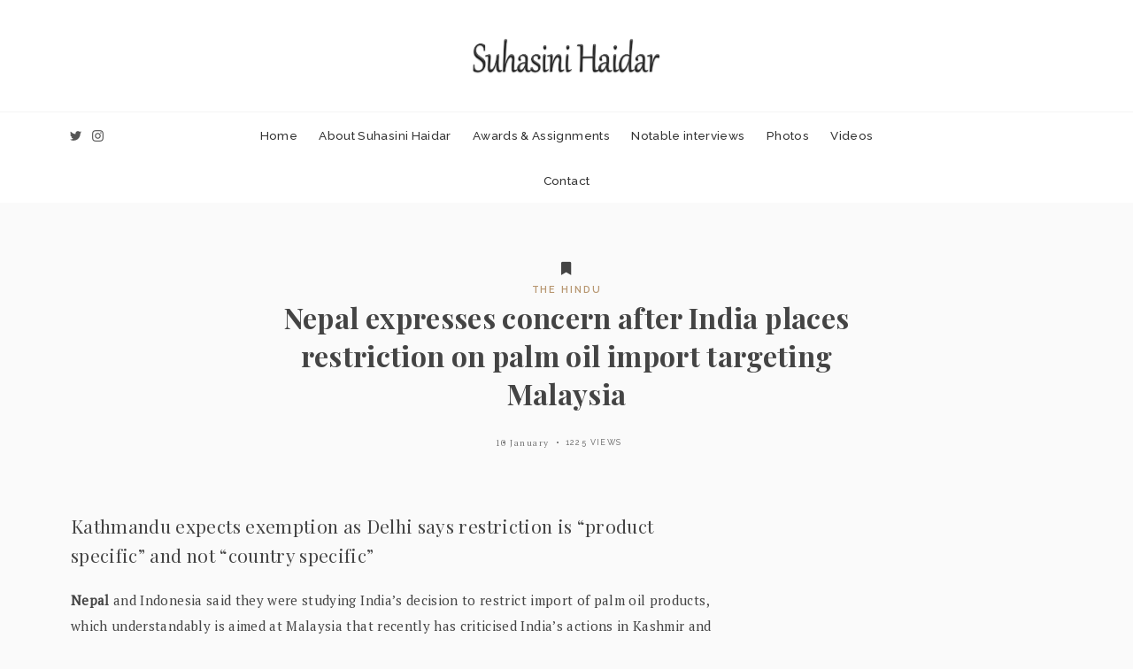

--- FILE ---
content_type: text/html; charset=UTF-8
request_url: https://www.suhasinihaidar.com/nepal-expresses-concern-after-india-places-restriction-on-palm-oil-import-targeting-malaysia/
body_size: 13312
content:
<!DOCTYPE html>
<!--[if IE 6]><html class="ie ie6" lang="en"><![endif]-->
<!--[if IE 7]><html class="ie ie7" lang="en"><![endif]-->
<!--[if IE 8]><html class="ie ie8" lang="en"><![endif]-->
<!--[if IE 9]><html class="ie ie9" lang="en"><![endif]-->
<!--[if !(IE 6) | !(IE 7) | !(IE 8) | !(IE 9)  ]><!-->
<html lang="en"><!--<![endif]-->
<head>

	<!-- *********	PAGE TOOLS	*********  -->

	<meta charset="UTF-8">

	<!-- *********	MOBILE TOOLS	*********  -->

	<meta name="viewport" content="width=device-width, user-scalable=no, initial-scale=1, maximum-scale=1">

	<!-- *********	WORDPRESS TOOLS	*********  -->
	
	<link rel="profile" href="http://gmpg.org/xfn/11" />
	<link rel="pingback" href="https://www.suhasinihaidar.com/xmlrpc.php" />

	<!-- *********	FAVICON TOOLS	*********  -->
	
	    
	<link rel="shortcut icon" href="https://www.suhasinihaidar.com/wp-content/uploads/2018/06/fav.png" />
	
	
	<title>Nepal expresses concern after India places restriction on palm oil import targeting Malaysia &#8211; Suhasini Haidar</title>
                        <script>
                            /* You can add more configuration options to webfontloader by previously defining the WebFontConfig with your options */
                            if ( typeof WebFontConfig === "undefined" ) {
                                WebFontConfig = new Object();
                            }
                            WebFontConfig['google'] = {families: ['Raleway:100,200,300,400,500,600,700,800,900', 'Playfair+Display:400,700,900,400italic,700italic,900italic', 'PT+Serif&amp;subset=latin']};

                            (function() {
                                var wf = document.createElement( 'script' );
                                wf.src = 'https://ajax.googleapis.com/ajax/libs/webfont/1.5.3/webfont.js';
                                wf.type = 'text/javascript';
                                wf.async = 'true';
                                var s = document.getElementsByTagName( 'script' )[0];
                                s.parentNode.insertBefore( wf, s );
                            })();
                        </script>
                        <meta name='robots' content='max-image-preview:large' />
	<style>img:is([sizes="auto" i], [sizes^="auto," i]) { contain-intrinsic-size: 3000px 1500px }</style>
	<link rel="alternate" type="application/rss+xml" title="Suhasini Haidar &raquo; Feed" href="https://www.suhasinihaidar.com/feed/" />
<link rel="alternate" type="application/rss+xml" title="Suhasini Haidar &raquo; Comments Feed" href="https://www.suhasinihaidar.com/comments/feed/" />
<link rel="alternate" type="application/rss+xml" title="Suhasini Haidar &raquo; Nepal expresses concern after India places restriction on palm oil import targeting Malaysia Comments Feed" href="https://www.suhasinihaidar.com/nepal-expresses-concern-after-india-places-restriction-on-palm-oil-import-targeting-malaysia/feed/" />
<script type="text/javascript">
/* <![CDATA[ */
window._wpemojiSettings = {"baseUrl":"https:\/\/s.w.org\/images\/core\/emoji\/15.0.3\/72x72\/","ext":".png","svgUrl":"https:\/\/s.w.org\/images\/core\/emoji\/15.0.3\/svg\/","svgExt":".svg","source":{"concatemoji":"https:\/\/www.suhasinihaidar.com\/wp-includes\/js\/wp-emoji-release.min.js?ver=6.7.4"}};
/*! This file is auto-generated */
!function(i,n){var o,s,e;function c(e){try{var t={supportTests:e,timestamp:(new Date).valueOf()};sessionStorage.setItem(o,JSON.stringify(t))}catch(e){}}function p(e,t,n){e.clearRect(0,0,e.canvas.width,e.canvas.height),e.fillText(t,0,0);var t=new Uint32Array(e.getImageData(0,0,e.canvas.width,e.canvas.height).data),r=(e.clearRect(0,0,e.canvas.width,e.canvas.height),e.fillText(n,0,0),new Uint32Array(e.getImageData(0,0,e.canvas.width,e.canvas.height).data));return t.every(function(e,t){return e===r[t]})}function u(e,t,n){switch(t){case"flag":return n(e,"\ud83c\udff3\ufe0f\u200d\u26a7\ufe0f","\ud83c\udff3\ufe0f\u200b\u26a7\ufe0f")?!1:!n(e,"\ud83c\uddfa\ud83c\uddf3","\ud83c\uddfa\u200b\ud83c\uddf3")&&!n(e,"\ud83c\udff4\udb40\udc67\udb40\udc62\udb40\udc65\udb40\udc6e\udb40\udc67\udb40\udc7f","\ud83c\udff4\u200b\udb40\udc67\u200b\udb40\udc62\u200b\udb40\udc65\u200b\udb40\udc6e\u200b\udb40\udc67\u200b\udb40\udc7f");case"emoji":return!n(e,"\ud83d\udc26\u200d\u2b1b","\ud83d\udc26\u200b\u2b1b")}return!1}function f(e,t,n){var r="undefined"!=typeof WorkerGlobalScope&&self instanceof WorkerGlobalScope?new OffscreenCanvas(300,150):i.createElement("canvas"),a=r.getContext("2d",{willReadFrequently:!0}),o=(a.textBaseline="top",a.font="600 32px Arial",{});return e.forEach(function(e){o[e]=t(a,e,n)}),o}function t(e){var t=i.createElement("script");t.src=e,t.defer=!0,i.head.appendChild(t)}"undefined"!=typeof Promise&&(o="wpEmojiSettingsSupports",s=["flag","emoji"],n.supports={everything:!0,everythingExceptFlag:!0},e=new Promise(function(e){i.addEventListener("DOMContentLoaded",e,{once:!0})}),new Promise(function(t){var n=function(){try{var e=JSON.parse(sessionStorage.getItem(o));if("object"==typeof e&&"number"==typeof e.timestamp&&(new Date).valueOf()<e.timestamp+604800&&"object"==typeof e.supportTests)return e.supportTests}catch(e){}return null}();if(!n){if("undefined"!=typeof Worker&&"undefined"!=typeof OffscreenCanvas&&"undefined"!=typeof URL&&URL.createObjectURL&&"undefined"!=typeof Blob)try{var e="postMessage("+f.toString()+"("+[JSON.stringify(s),u.toString(),p.toString()].join(",")+"));",r=new Blob([e],{type:"text/javascript"}),a=new Worker(URL.createObjectURL(r),{name:"wpTestEmojiSupports"});return void(a.onmessage=function(e){c(n=e.data),a.terminate(),t(n)})}catch(e){}c(n=f(s,u,p))}t(n)}).then(function(e){for(var t in e)n.supports[t]=e[t],n.supports.everything=n.supports.everything&&n.supports[t],"flag"!==t&&(n.supports.everythingExceptFlag=n.supports.everythingExceptFlag&&n.supports[t]);n.supports.everythingExceptFlag=n.supports.everythingExceptFlag&&!n.supports.flag,n.DOMReady=!1,n.readyCallback=function(){n.DOMReady=!0}}).then(function(){return e}).then(function(){var e;n.supports.everything||(n.readyCallback(),(e=n.source||{}).concatemoji?t(e.concatemoji):e.wpemoji&&e.twemoji&&(t(e.twemoji),t(e.wpemoji)))}))}((window,document),window._wpemojiSettings);
/* ]]> */
</script>
<style id='wp-emoji-styles-inline-css' type='text/css'>

	img.wp-smiley, img.emoji {
		display: inline !important;
		border: none !important;
		box-shadow: none !important;
		height: 1em !important;
		width: 1em !important;
		margin: 0 0.07em !important;
		vertical-align: -0.1em !important;
		background: none !important;
		padding: 0 !important;
	}
</style>
<link rel='stylesheet' id='wp-block-library-css' href='https://www.suhasinihaidar.com/wp-includes/css/dist/block-library/style.min.css?ver=6.7.4' type='text/css' media='all' />
<link rel='stylesheet' id='wp-components-css' href='https://www.suhasinihaidar.com/wp-includes/css/dist/components/style.min.css?ver=6.7.4' type='text/css' media='all' />
<link rel='stylesheet' id='wp-preferences-css' href='https://www.suhasinihaidar.com/wp-includes/css/dist/preferences/style.min.css?ver=6.7.4' type='text/css' media='all' />
<link rel='stylesheet' id='wp-block-editor-css' href='https://www.suhasinihaidar.com/wp-includes/css/dist/block-editor/style.min.css?ver=6.7.4' type='text/css' media='all' />
<link rel='stylesheet' id='wp-reusable-blocks-css' href='https://www.suhasinihaidar.com/wp-includes/css/dist/reusable-blocks/style.min.css?ver=6.7.4' type='text/css' media='all' />
<link rel='stylesheet' id='wp-patterns-css' href='https://www.suhasinihaidar.com/wp-includes/css/dist/patterns/style.min.css?ver=6.7.4' type='text/css' media='all' />
<link rel='stylesheet' id='wp-editor-css' href='https://www.suhasinihaidar.com/wp-includes/css/dist/editor/style.min.css?ver=6.7.4' type='text/css' media='all' />
<link rel='stylesheet' id='common-css' href='https://www.suhasinihaidar.com/wp-admin/css/common.min.css?ver=6.7.4' type='text/css' media='all' />
<link rel='stylesheet' id='forms-css' href='https://www.suhasinihaidar.com/wp-admin/css/forms.min.css?ver=6.7.4' type='text/css' media='all' />
<link rel='stylesheet' id='wp-reset-editor-styles-css' href='https://www.suhasinihaidar.com/wp-includes/css/dist/block-library/reset.min.css?ver=6.7.4' type='text/css' media='all' />
<link rel='stylesheet' id='wp-block-editor-content-css' href='https://www.suhasinihaidar.com/wp-includes/css/dist/block-editor/content.min.css?ver=6.7.4' type='text/css' media='all' />
<link rel='stylesheet' id='wp-editor-classic-layout-styles-css' href='https://www.suhasinihaidar.com/wp-includes/css/dist/edit-post/classic.min.css?ver=6.7.4' type='text/css' media='all' />
<link rel='stylesheet' id='wp-edit-blocks-css' href='https://www.suhasinihaidar.com/wp-includes/css/dist/block-library/editor.min.css?ver=6.7.4' type='text/css' media='all' />
<link rel='stylesheet' id='contact-widgets-contact-block-css' href='https://www.suhasinihaidar.com/wp-content/plugins/contact-widgets/includes/blocks/contact/css/contact-block.min.css?ver=1.0.1' type='text/css' media='all' />
<link rel='stylesheet' id='font-awesome-css' href='https://www.suhasinihaidar.com/wp-content/plugins/js_composer/assets/lib/bower/font-awesome/css/font-awesome.min.css?ver=5.5.2' type='text/css' media='all' />
<link rel='stylesheet' id='contact-widgets-social-block-css' href='https://www.suhasinihaidar.com/wp-content/plugins/contact-widgets/includes/blocks/social/css/social-block.min.css?ver=1.0.1' type='text/css' media='all' />
<style id='classic-theme-styles-inline-css' type='text/css'>
/*! This file is auto-generated */
.wp-block-button__link{color:#fff;background-color:#32373c;border-radius:9999px;box-shadow:none;text-decoration:none;padding:calc(.667em + 2px) calc(1.333em + 2px);font-size:1.125em}.wp-block-file__button{background:#32373c;color:#fff;text-decoration:none}
</style>
<style id='global-styles-inline-css' type='text/css'>
:root{--wp--preset--aspect-ratio--square: 1;--wp--preset--aspect-ratio--4-3: 4/3;--wp--preset--aspect-ratio--3-4: 3/4;--wp--preset--aspect-ratio--3-2: 3/2;--wp--preset--aspect-ratio--2-3: 2/3;--wp--preset--aspect-ratio--16-9: 16/9;--wp--preset--aspect-ratio--9-16: 9/16;--wp--preset--color--black: #000000;--wp--preset--color--cyan-bluish-gray: #abb8c3;--wp--preset--color--white: #ffffff;--wp--preset--color--pale-pink: #f78da7;--wp--preset--color--vivid-red: #cf2e2e;--wp--preset--color--luminous-vivid-orange: #ff6900;--wp--preset--color--luminous-vivid-amber: #fcb900;--wp--preset--color--light-green-cyan: #7bdcb5;--wp--preset--color--vivid-green-cyan: #00d084;--wp--preset--color--pale-cyan-blue: #8ed1fc;--wp--preset--color--vivid-cyan-blue: #0693e3;--wp--preset--color--vivid-purple: #9b51e0;--wp--preset--gradient--vivid-cyan-blue-to-vivid-purple: linear-gradient(135deg,rgba(6,147,227,1) 0%,rgb(155,81,224) 100%);--wp--preset--gradient--light-green-cyan-to-vivid-green-cyan: linear-gradient(135deg,rgb(122,220,180) 0%,rgb(0,208,130) 100%);--wp--preset--gradient--luminous-vivid-amber-to-luminous-vivid-orange: linear-gradient(135deg,rgba(252,185,0,1) 0%,rgba(255,105,0,1) 100%);--wp--preset--gradient--luminous-vivid-orange-to-vivid-red: linear-gradient(135deg,rgba(255,105,0,1) 0%,rgb(207,46,46) 100%);--wp--preset--gradient--very-light-gray-to-cyan-bluish-gray: linear-gradient(135deg,rgb(238,238,238) 0%,rgb(169,184,195) 100%);--wp--preset--gradient--cool-to-warm-spectrum: linear-gradient(135deg,rgb(74,234,220) 0%,rgb(151,120,209) 20%,rgb(207,42,186) 40%,rgb(238,44,130) 60%,rgb(251,105,98) 80%,rgb(254,248,76) 100%);--wp--preset--gradient--blush-light-purple: linear-gradient(135deg,rgb(255,206,236) 0%,rgb(152,150,240) 100%);--wp--preset--gradient--blush-bordeaux: linear-gradient(135deg,rgb(254,205,165) 0%,rgb(254,45,45) 50%,rgb(107,0,62) 100%);--wp--preset--gradient--luminous-dusk: linear-gradient(135deg,rgb(255,203,112) 0%,rgb(199,81,192) 50%,rgb(65,88,208) 100%);--wp--preset--gradient--pale-ocean: linear-gradient(135deg,rgb(255,245,203) 0%,rgb(182,227,212) 50%,rgb(51,167,181) 100%);--wp--preset--gradient--electric-grass: linear-gradient(135deg,rgb(202,248,128) 0%,rgb(113,206,126) 100%);--wp--preset--gradient--midnight: linear-gradient(135deg,rgb(2,3,129) 0%,rgb(40,116,252) 100%);--wp--preset--font-size--small: 13px;--wp--preset--font-size--medium: 20px;--wp--preset--font-size--large: 36px;--wp--preset--font-size--x-large: 42px;--wp--preset--spacing--20: 0.44rem;--wp--preset--spacing--30: 0.67rem;--wp--preset--spacing--40: 1rem;--wp--preset--spacing--50: 1.5rem;--wp--preset--spacing--60: 2.25rem;--wp--preset--spacing--70: 3.38rem;--wp--preset--spacing--80: 5.06rem;--wp--preset--shadow--natural: 6px 6px 9px rgba(0, 0, 0, 0.2);--wp--preset--shadow--deep: 12px 12px 50px rgba(0, 0, 0, 0.4);--wp--preset--shadow--sharp: 6px 6px 0px rgba(0, 0, 0, 0.2);--wp--preset--shadow--outlined: 6px 6px 0px -3px rgba(255, 255, 255, 1), 6px 6px rgba(0, 0, 0, 1);--wp--preset--shadow--crisp: 6px 6px 0px rgba(0, 0, 0, 1);}:where(.is-layout-flex){gap: 0.5em;}:where(.is-layout-grid){gap: 0.5em;}body .is-layout-flex{display: flex;}.is-layout-flex{flex-wrap: wrap;align-items: center;}.is-layout-flex > :is(*, div){margin: 0;}body .is-layout-grid{display: grid;}.is-layout-grid > :is(*, div){margin: 0;}:where(.wp-block-columns.is-layout-flex){gap: 2em;}:where(.wp-block-columns.is-layout-grid){gap: 2em;}:where(.wp-block-post-template.is-layout-flex){gap: 1.25em;}:where(.wp-block-post-template.is-layout-grid){gap: 1.25em;}.has-black-color{color: var(--wp--preset--color--black) !important;}.has-cyan-bluish-gray-color{color: var(--wp--preset--color--cyan-bluish-gray) !important;}.has-white-color{color: var(--wp--preset--color--white) !important;}.has-pale-pink-color{color: var(--wp--preset--color--pale-pink) !important;}.has-vivid-red-color{color: var(--wp--preset--color--vivid-red) !important;}.has-luminous-vivid-orange-color{color: var(--wp--preset--color--luminous-vivid-orange) !important;}.has-luminous-vivid-amber-color{color: var(--wp--preset--color--luminous-vivid-amber) !important;}.has-light-green-cyan-color{color: var(--wp--preset--color--light-green-cyan) !important;}.has-vivid-green-cyan-color{color: var(--wp--preset--color--vivid-green-cyan) !important;}.has-pale-cyan-blue-color{color: var(--wp--preset--color--pale-cyan-blue) !important;}.has-vivid-cyan-blue-color{color: var(--wp--preset--color--vivid-cyan-blue) !important;}.has-vivid-purple-color{color: var(--wp--preset--color--vivid-purple) !important;}.has-black-background-color{background-color: var(--wp--preset--color--black) !important;}.has-cyan-bluish-gray-background-color{background-color: var(--wp--preset--color--cyan-bluish-gray) !important;}.has-white-background-color{background-color: var(--wp--preset--color--white) !important;}.has-pale-pink-background-color{background-color: var(--wp--preset--color--pale-pink) !important;}.has-vivid-red-background-color{background-color: var(--wp--preset--color--vivid-red) !important;}.has-luminous-vivid-orange-background-color{background-color: var(--wp--preset--color--luminous-vivid-orange) !important;}.has-luminous-vivid-amber-background-color{background-color: var(--wp--preset--color--luminous-vivid-amber) !important;}.has-light-green-cyan-background-color{background-color: var(--wp--preset--color--light-green-cyan) !important;}.has-vivid-green-cyan-background-color{background-color: var(--wp--preset--color--vivid-green-cyan) !important;}.has-pale-cyan-blue-background-color{background-color: var(--wp--preset--color--pale-cyan-blue) !important;}.has-vivid-cyan-blue-background-color{background-color: var(--wp--preset--color--vivid-cyan-blue) !important;}.has-vivid-purple-background-color{background-color: var(--wp--preset--color--vivid-purple) !important;}.has-black-border-color{border-color: var(--wp--preset--color--black) !important;}.has-cyan-bluish-gray-border-color{border-color: var(--wp--preset--color--cyan-bluish-gray) !important;}.has-white-border-color{border-color: var(--wp--preset--color--white) !important;}.has-pale-pink-border-color{border-color: var(--wp--preset--color--pale-pink) !important;}.has-vivid-red-border-color{border-color: var(--wp--preset--color--vivid-red) !important;}.has-luminous-vivid-orange-border-color{border-color: var(--wp--preset--color--luminous-vivid-orange) !important;}.has-luminous-vivid-amber-border-color{border-color: var(--wp--preset--color--luminous-vivid-amber) !important;}.has-light-green-cyan-border-color{border-color: var(--wp--preset--color--light-green-cyan) !important;}.has-vivid-green-cyan-border-color{border-color: var(--wp--preset--color--vivid-green-cyan) !important;}.has-pale-cyan-blue-border-color{border-color: var(--wp--preset--color--pale-cyan-blue) !important;}.has-vivid-cyan-blue-border-color{border-color: var(--wp--preset--color--vivid-cyan-blue) !important;}.has-vivid-purple-border-color{border-color: var(--wp--preset--color--vivid-purple) !important;}.has-vivid-cyan-blue-to-vivid-purple-gradient-background{background: var(--wp--preset--gradient--vivid-cyan-blue-to-vivid-purple) !important;}.has-light-green-cyan-to-vivid-green-cyan-gradient-background{background: var(--wp--preset--gradient--light-green-cyan-to-vivid-green-cyan) !important;}.has-luminous-vivid-amber-to-luminous-vivid-orange-gradient-background{background: var(--wp--preset--gradient--luminous-vivid-amber-to-luminous-vivid-orange) !important;}.has-luminous-vivid-orange-to-vivid-red-gradient-background{background: var(--wp--preset--gradient--luminous-vivid-orange-to-vivid-red) !important;}.has-very-light-gray-to-cyan-bluish-gray-gradient-background{background: var(--wp--preset--gradient--very-light-gray-to-cyan-bluish-gray) !important;}.has-cool-to-warm-spectrum-gradient-background{background: var(--wp--preset--gradient--cool-to-warm-spectrum) !important;}.has-blush-light-purple-gradient-background{background: var(--wp--preset--gradient--blush-light-purple) !important;}.has-blush-bordeaux-gradient-background{background: var(--wp--preset--gradient--blush-bordeaux) !important;}.has-luminous-dusk-gradient-background{background: var(--wp--preset--gradient--luminous-dusk) !important;}.has-pale-ocean-gradient-background{background: var(--wp--preset--gradient--pale-ocean) !important;}.has-electric-grass-gradient-background{background: var(--wp--preset--gradient--electric-grass) !important;}.has-midnight-gradient-background{background: var(--wp--preset--gradient--midnight) !important;}.has-small-font-size{font-size: var(--wp--preset--font-size--small) !important;}.has-medium-font-size{font-size: var(--wp--preset--font-size--medium) !important;}.has-large-font-size{font-size: var(--wp--preset--font-size--large) !important;}.has-x-large-font-size{font-size: var(--wp--preset--font-size--x-large) !important;}
:where(.wp-block-post-template.is-layout-flex){gap: 1.25em;}:where(.wp-block-post-template.is-layout-grid){gap: 1.25em;}
:where(.wp-block-columns.is-layout-flex){gap: 2em;}:where(.wp-block-columns.is-layout-grid){gap: 2em;}
:root :where(.wp-block-pullquote){font-size: 1.5em;line-height: 1.6;}
</style>
<link rel='stylesheet' id='ctf_styles-css' href='https://www.suhasinihaidar.com/wp-content/plugins/custom-twitter-feeds/css/ctf-styles.min.css?ver=2.2.4' type='text/css' media='all' />
<link rel='stylesheet' id='image-hover-effects-css-css' href='https://www.suhasinihaidar.com/wp-content/plugins/mega-addons-for-visual-composer/css/ihover.css?ver=6.7.4' type='text/css' media='all' />
<link rel='stylesheet' id='style-css-css' href='https://www.suhasinihaidar.com/wp-content/plugins/mega-addons-for-visual-composer/css/style.css?ver=6.7.4' type='text/css' media='all' />
<link rel='stylesheet' id='font-awesome-latest-css' href='https://www.suhasinihaidar.com/wp-content/plugins/mega-addons-for-visual-composer/css/font-awesome/css/all.css?ver=6.7.4' type='text/css' media='all' />
<link rel='stylesheet' id='bootstrap-css' href='https://www.suhasinihaidar.com/wp-content/themes/journalist/framework/assets/css/bootstrap.min.css?ver=1' type='text/css' media='all' />
<link rel='stylesheet' id='owl-carousel-css' href='https://www.suhasinihaidar.com/wp-content/themes/journalist/framework/assets/css/owl.carousel.css?ver=1' type='text/css' media='all' />
<link rel='stylesheet' id='perfect-scrollbar-css' href='https://www.suhasinihaidar.com/wp-content/themes/journalist/framework/assets/css/perfect-scrollbar.min.css?ver=1' type='text/css' media='all' />
<link rel='stylesheet' id='slicknav-css' href='https://www.suhasinihaidar.com/wp-content/themes/journalist/framework/assets/css/slicknav.css?ver=1' type='text/css' media='all' />
<link rel='stylesheet' id='print-css' href='https://www.suhasinihaidar.com/wp-content/themes/journalist/framework/assets/css/journalist-print.css?ver=1' type='text/css' media='print' />
<link rel='stylesheet' id='journalist-custom-font-css' href='https://www.suhasinihaidar.com/wp-content/themes/journalist/framework/assets/css/journalist-custom-font.css?ver=1' type='text/css' media='all' />
<link rel='stylesheet' id='main-css' href='https://www.suhasinihaidar.com/wp-content/themes/journalist/style.css?ver=6.7.4' type='text/css' media='all' />
<link rel='stylesheet' id='responsive-css' href='https://www.suhasinihaidar.com/wp-content/themes/journalist/framework/assets/css/journalist-responsive.css?ver=1' type='text/css' media='all' />
<link rel='stylesheet' id='gem-base-css' href='https://www.suhasinihaidar.com/wp-content/plugins/godaddy-email-marketing-sign-up-forms/css/gem.min.css?ver=1.3.0' type='text/css' media='all' />
<script type="text/javascript" src="https://www.suhasinihaidar.com/wp-content/themes/journalist/framework/assets/js/modernizr-2.6.2-respond-1.1.0.min.js?ver=6.7.4" id="modernizr-js"></script>
<script type="text/javascript" src="https://www.suhasinihaidar.com/wp-includes/js/jquery/jquery.min.js?ver=3.7.1" id="jquery-core-js"></script>
<script type="text/javascript" src="https://www.suhasinihaidar.com/wp-includes/js/jquery/jquery-migrate.min.js?ver=3.4.1" id="jquery-migrate-js"></script>
<link rel="https://api.w.org/" href="https://www.suhasinihaidar.com/wp-json/" /><link rel="alternate" title="JSON" type="application/json" href="https://www.suhasinihaidar.com/wp-json/wp/v2/posts/2072" /><link rel="EditURI" type="application/rsd+xml" title="RSD" href="https://www.suhasinihaidar.com/xmlrpc.php?rsd" />
<meta name="generator" content="WordPress 6.7.4" />
<link rel="canonical" href="https://www.suhasinihaidar.com/nepal-expresses-concern-after-india-places-restriction-on-palm-oil-import-targeting-malaysia/" />
<link rel='shortlink' href='https://www.suhasinihaidar.com/?p=2072' />
<link rel="alternate" title="oEmbed (JSON)" type="application/json+oembed" href="https://www.suhasinihaidar.com/wp-json/oembed/1.0/embed?url=https%3A%2F%2Fwww.suhasinihaidar.com%2Fnepal-expresses-concern-after-india-places-restriction-on-palm-oil-import-targeting-malaysia%2F" />
<link rel="alternate" title="oEmbed (XML)" type="text/xml+oembed" href="https://www.suhasinihaidar.com/wp-json/oembed/1.0/embed?url=https%3A%2F%2Fwww.suhasinihaidar.com%2Fnepal-expresses-concern-after-india-places-restriction-on-palm-oil-import-targeting-malaysia%2F&#038;format=xml" />
<style type="text/css">

.pattern-link{
    background: url(https://www.suhasinihaidar.com/wp-content/themes/journalist/framework/assets/images/pattern.png);
}


@media only screen and ( -webkit-min-device-pixel-ratio: 1.3 ),
       only screen and (    min--moz-device-pixel-ratio: 1.3 ),
       only screen and (      -o-min-device-pixel-ratio: 2.6/2 ), /* returns 1.3, see Dev.Opera */
       only screen and (         min-device-pixel-ratio: 1.3 ),
       only screen and ( min-resolution: 124.8dpi ),
       only screen and ( min-resolution: 1.3dppx ) {

.pattern-link{
    background: url(https://www.suhasinihaidar.com/wp-content/themes/journalist/framework/assets/images/pattern@2x.png);
    background-size: 23px 11px;
}

}

@media only screen and (min-width: 991px){

.journalist-logo img{
   height: 43px;
}

}

@media only screen and (max-width: 991px){
  .journalist-logo img{

    padding: 0 20%;

    }
  }


.bottom-footer img{
   height: 26px;
}

/*-----------------------------------------------------------------------------------*/
/*  Main Color
/*-----------------------------------------------------------------------------------*/

.active-color,.active-color a,cite,.stick-cat h5 a,.author-widget a,.follow-button a,.instagram-bar-subtitle a,.tabbed-area .tab_title.active a,ul.video-section-post > li .video-title-icon i,ul.video-section-post > li:first-child .video-title-icon i, #mega-menu-wrap-main-menu li.mega-current-menu-item > a, #mega-menu-wrap-main-menu ul.mega-menu li:hover > a{
  color: #B79670}

.post-format-icon,.owl-prev,.owl-next,.pagination ul li.active,.author-social ul li a,.comments-post input[type="submit"],.spoiler.on:before,.newsletter-inputs input[type="submit"],.owl-controls .owl-page.active span,.image-background-post-container .mini-post-cat h6 a, #mega-menu-wrap-main-menu #mega-menu-main-menu li.mega-menu-flyout.mega-menu-item-has-children:hover > a.mega-menu-link::before, #mega-menu-wrap-main-menu #mega-menu-main-menu li.mega-menu-flyout li.mega-menu-item-has-children:hover > a.mega-menu-link::before, #mega-menu-wrap-main-menu #mega-menu-main-menu > li.mega-menu-item-has-children:hover > a.mega-menu-link::before{
  background: #B79670}

.follow-button a:hover,.mini-menu ul,#mega-menu-wrap-top-menu #mega-menu-top-menu > li.mega-menu-megamenu > ul.mega-sub-menu, #mega-menu-wrap-top-menu #mega-menu-top-menu > li.mega-menu-flyout ul.mega-sub-menu,#mega-menu-wrap-top-menu #mega-menu-top-menu > li.mega-menu-megamenu > ul.mega-sub-menu:before, #mega-menu-wrap-top-menu #mega-menu-top-menu > li.mega-menu-flyout ul.mega-sub-menu:before,#mega-menu-wrap-main-menu #mega-menu-main-menu > li.mega-menu-megamenu > ul.mega-sub-menu, #mega-menu-wrap-main-menu #mega-menu-main-menu > li.mega-menu-flyout ul.mega-sub-menu,.owl-controls .owl-page.active span{
  border-color: #B79670}

#mega-menu-wrap-main-menu #mega-menu-main-menu > li.mega-menu-megamenu > ul.mega-sub-menu:before, #mega-menu-wrap-main-menu #mega-menu-main-menu > li.mega-menu-flyout ul.mega-sub-menu:before {
  content: "";
  display: block !important;
  visibility: inherit !important;
  position: relative !important;
  width: 0;
  height: 0;
  border-style: solid;
  border-width: 0 7.5px 8px 7.5px;
  border-color: transparent transparent #B79670 transparent;
}

#mega-menu-wrap-main-menu #mega-menu-main-menu li.mega-menu-flyout.mega-menu-item-has-children.mega-current-menu-item > a.mega-menu-link:before, #mega-menu-wrap-main-menu #mega-menu-main-menu li.mega-menu-flyout li.mega-menu-item-has-children.mega-current-menu-item > a.mega-menu-link:before, #mega-menu-wrap-main-menu #mega-menu-main-menu > li.mega-menu-item-has-children.mega-current-menu-item > a.mega-menu-link:before{
  background: #B79670;
}

.post-text a{
	color: #5e3e21}

.post-text a{
	background: }


/*-----------------------------------------------------------------------------------*/
/*  Typography
/*-----------------------------------------------------------------------------------*/


.side-nav, .journalist-sticky, .element-author{display:none}
</style>

<style type="text/css">.recentcomments a{display:inline !important;padding:0 !important;margin:0 !important;}</style><meta name="generator" content="Powered by WPBakery Page Builder - drag and drop page builder for WordPress."/>
<!--[if lte IE 9]><link rel="stylesheet" type="text/css" href="https://www.suhasinihaidar.com/wp-content/plugins/js_composer/assets/css/vc_lte_ie9.min.css" media="screen"><![endif]--><style type="text/css" title="dynamic-css" class="options-output">h4,h5,h6,.post-element, .vieweye, .cat_grid .element-author, .element-author,.read-more,.gallery-count,cite,.comments-post input[type="submit"],.post-password-form input[type="submit"],.social-links ul li a,.scrollup,.main-menu ul li > a,.tab_title a,.language-wpml a,.spoiler.on:before,.title-style-1 h2,.newsletter-inputs input[type="submit"],.video-section-title-top h3,.video-section-title h3 a, .mobile-line-wrap span.slicknav_menutxt,.video-section-title h5 a,.journalist-sticky, .journalist-mod-slider-thumbs span, .journalist-mod-slider .owl-mod-title h2{font-family:Raleway;opacity: 1;visibility: visible;-webkit-transition: opacity 0.24s ease-in-out;-moz-transition: opacity 0.24s ease-in-out;transition: opacity 0.24s ease-in-out;}.wf-loading h4,h5,h6,.post-element, .vieweye, .cat_grid .element-author, .element-author,.read-more,.gallery-count,cite,.comments-post input[type="submit"],.post-password-form input[type="submit"],.social-links ul li a,.scrollup,.main-menu ul li > a,.tab_title a,.language-wpml a,.spoiler.on:before,.title-style-1 h2,.newsletter-inputs input[type="submit"],.video-section-title-top h3,.video-section-title h3 a, .mobile-line-wrap span.slicknav_menutxt,.video-section-title h5 a,.journalist-sticky, .journalist-mod-slider-thumbs span, .journalist-mod-slider .owl-mod-title h2,{opacity: 0;}.ie.wf-loading h4,h5,h6,.post-element, .vieweye, .cat_grid .element-author, .element-author,.read-more,.gallery-count,cite,.comments-post input[type="submit"],.post-password-form input[type="submit"],.social-links ul li a,.scrollup,.main-menu ul li > a,.tab_title a,.language-wpml a,.spoiler.on:before,.title-style-1 h2,.newsletter-inputs input[type="submit"],.video-section-title-top h3,.video-section-title h3 a, .mobile-line-wrap span.slicknav_menutxt,.video-section-title h5 a,.journalist-sticky, .journalist-mod-slider-thumbs span, .journalist-mod-slider .owl-mod-title h2,{visibility: hidden;}h1,h2,h3,.post-list ul li:before,.default-title i,.title-style-1 h2 i,.title-read-more h6 i{font-family:"Playfair Display";opacity: 1;visibility: visible;-webkit-transition: opacity 0.24s ease-in-out;-moz-transition: opacity 0.24s ease-in-out;transition: opacity 0.24s ease-in-out;}.wf-loading h1,h2,h3,.post-list ul li:before,.default-title i,.title-style-1 h2 i,.title-read-more h6 i,{opacity: 0;}.ie.wf-loading h1,h2,h3,.post-list ul li:before,.default-title i,.title-style-1 h2 i,.title-read-more h6 i,{visibility: hidden;}body,.element-date,.author-by-text,.related-post h6 i, .journalist-mod-slider-thumbs h4{font-family:"PT Serif";opacity: 1;visibility: visible;-webkit-transition: opacity 0.24s ease-in-out;-moz-transition: opacity 0.24s ease-in-out;transition: opacity 0.24s ease-in-out;}.wf-loading body,.element-date,.author-by-text,.related-post h6 i, .journalist-mod-slider-thumbs h4,{opacity: 0;}.ie.wf-loading body,.element-date,.author-by-text,.related-post h6 i, .journalist-mod-slider-thumbs h4,{visibility: hidden;}</style><noscript><style type="text/css"> .wpb_animate_when_almost_visible { opacity: 1; }</style></noscript></head>
<body class="post-template-default single single-post postid-2072 single-format-standard fl-builder-lite-2-8-4-3 wpb-js-composer js-comp-ver-5.5.2 vc_responsive">

<div class="fancy-sidebar-cover"></div>

	<div class="main-header clearfix"><!-- Main Header Start -->
	    <div class="header-container">
	        		
					<div class="journalist-logo pos-center"><!-- Logo Start -->
	                    	                    	<a href="https://www.suhasinihaidar.com/"><img alt="logo" src="https://www.suhasinihaidar.com/wp-content/uploads/2018/06/logos-suhasini-haidar.png"></a>
	                    		                   	
					</div><!-- Logo Finish -->
					
    	</div>
    	<div class="menu-bottom clearfix">
    		<div class="col-lg-2">
    			<div class="side-nav">
    				<div class="line"></div>
    				<div class="line"></div>
    				<div class="line"></div>
    			</div>
    			    			<div class="menu-bottom-social">
    				<ul>
							                    	                    	                    	                    	                    	                    	                    	                    	                    	                    	                    <li class="twitter"><a data-toggle="tooltip" data-placement="top"  title="Twitter" target="_blank" href="https://twitter.com/suhasinih"><i class="jicon jicon-twitter "></i></a></li>	                    	                    	                    	                    <li class="instagram"><a data-toggle="tooltip" data-placement="top" title="Instagram" target="_blank" href="https://www.instagram.com/suhasinihaidar/"><i class="jicon jicon-instagram "></i></a></li>	                    	                    
	                    	                    
	                    	                            
	                    	                    
	                    	                    
	                    					</ul>
    			</div>
    			    		</div>
    		<div class="col-lg-8 menu-container pos-center">
		        <div class="main-menu clearfix">
		            <nav id="main-menu">
		                <ul id="navmain" class="nav-collapse mini-menu"><li id="menu-item-1081" class="menu-item menu-item-type-custom menu-item-object-custom menu-item-home"><a href="http://www.suhasinihaidar.com">Home</a></li>
<li id="menu-item-172" class="menu-item menu-item-type-post_type menu-item-object-page"><a href="https://www.suhasinihaidar.com/about/">About Suhasini Haidar</a></li>
<li id="menu-item-1079" class="menu-item menu-item-type-post_type menu-item-object-page"><a href="https://www.suhasinihaidar.com/notable-awards-and-assignments/">Awards &#038; Assignments</a></li>
<li id="menu-item-1088" class="menu-item menu-item-type-post_type menu-item-object-page"><a href="https://www.suhasinihaidar.com/notable-interviews/">Notable interviews</a></li>
<li id="menu-item-167" class="menu-item menu-item-type-post_type menu-item-object-page"><a href="https://www.suhasinihaidar.com/gallery/">Photos</a></li>
<li id="menu-item-3532" class="menu-item menu-item-type-post_type menu-item-object-page"><a href="https://www.suhasinihaidar.com/video-gallery/">Videos</a></li>
<li id="menu-item-171" class="menu-item menu-item-type-post_type menu-item-object-page"><a href="https://www.suhasinihaidar.com/contact/">Contact</a></li>
</ul>		            </nav>
		        </div>
    		</div>
    		<div class="col-lg-2 pull-right">
    			<div class="pull-right menu-bottom-search"> 
    				    			</div>
    			<div class="pull-right"></div>
    		</div>
    	</div>
		<!-- Mobile Menu -->
    	<div class="menu-bottom mobile-menu-bottom clearfix">	
			<div class="mobile-line-wrap">
				<div class="pull-left">
	    				    			<div class="menu-bottom-social">
	    				<ul>
									                    		                    		                    		                    		                    		                    		                    		                    		                    		                    		                    <li class="twitter"><a data-toggle="tooltip" data-placement="top"  title="Twitter" target="_blank" href="https://twitter.com/suhasinih"><i class="jicon jicon-twitter "></i></a></li>		                    		                    		                    		                    <li class="instagram"><a data-toggle="tooltip" data-placement="top" title="Instagram" target="_blank" href="https://www.instagram.com/suhasinihaidar/"><i class="jicon jicon-instagram "></i></a></li>		                    		                    
		                    		                    
		                    	                            
		                    		                    
		                    		                    
		                    						</ul>
	    			</div>
	    				    		</div>


				<div class="clearfix mobile-search-box">
	    			<div class="pull-left menu-bottom-search"> 
	    					    			</div>
	    			<div class="pull-left">	    			</div>
	    		</div>




    			<nav id="mobile-menu">
			        <ul id="mobilemenu" class="mobile-menu"><li id="menu-item-1081" class="menu-item menu-item-type-custom menu-item-object-custom menu-item-home"><a href="http://www.suhasinihaidar.com">Home</a></li>
<li id="menu-item-172" class="menu-item menu-item-type-post_type menu-item-object-page"><a href="https://www.suhasinihaidar.com/about/">About Suhasini Haidar</a></li>
<li id="menu-item-1079" class="menu-item menu-item-type-post_type menu-item-object-page"><a href="https://www.suhasinihaidar.com/notable-awards-and-assignments/">Awards &#038; Assignments</a></li>
<li id="menu-item-1088" class="menu-item menu-item-type-post_type menu-item-object-page"><a href="https://www.suhasinihaidar.com/notable-interviews/">Notable interviews</a></li>
<li id="menu-item-167" class="menu-item menu-item-type-post_type menu-item-object-page"><a href="https://www.suhasinihaidar.com/gallery/">Photos</a></li>
<li id="menu-item-3532" class="menu-item menu-item-type-post_type menu-item-object-page"><a href="https://www.suhasinihaidar.com/video-gallery/">Videos</a></li>
<li id="menu-item-171" class="menu-item menu-item-type-post_type menu-item-object-page"><a href="https://www.suhasinihaidar.com/contact/">Contact</a></li>
</ul>			    </nav>
			    <div id="mobileMenuWrap"></div>
		    </div>
    	</div><!-- Mobile Menu -->
	</div><!-- Main Header Finish -->

	<div id="fancy-sidebar" class="fancy-sidebar">
		<div class="fancy-sidebar-close"><a href="#"><img src="https://www.suhasinihaidar.com/wp-content/themes/journalist/framework/assets/images/close-black.svg" alt="close" /></a></div>
		<div class="fancy-sidebar-content">
			<div class="sidebar-logo pos-center"><!-- Logo Start -->
                                	<a href="https://www.suhasinihaidar.com/"><img alt="logo" src="https://www.suhasinihaidar.com/wp-content/uploads/2018/06/logos-suhasini-haidar.png"></a>
                				</div><!-- Logo Finish -->
					</div>
	</div>
<div class="stick-header-info ">
    <div class="stick-left pull-left">
        <div class="stick-cat">
            <h5><a href="https://www.suhasinihaidar.com/category/the-hindu/" rel="category tag">THE HINDU</a></h5>
        </div>
        <div class="stick-title">
            Nepal expresses concern after India places restriction on palm oil import targeting Malays...        </div>
    </div>
                <div class="stick-right stick-share pull-right">
                <div class="share-text-right">
                    <h5>SHARE</h5>
                </div>
                <div class="share-icons-right">
                    <ul>
                        <li><a class="progress-share-icon facebook" href="http://www.facebook.com/sharer.php?u=https://www.suhasinihaidar.com/nepal-expresses-concern-after-india-places-restriction-on-palm-oil-import-targeting-malaysia/&t=Nepal expresses concern after India places restriction on palm oil import targeting Malaysia" onclick="javascript:window.open(this.href, '', 'menubar=no,toolbar=no,resizable=yes,scrollbars=yes,height=300,width=600');return false;" target="_blank" title="Share on Facebook"><i class="jicon jicon-facebook"></i></a></li>
                        <li><a class="progress-share-icon twitter" href="https://twitter.com/share?url=https://www.suhasinihaidar.com/nepal-expresses-concern-after-india-places-restriction-on-palm-oil-import-targeting-malaysia/&text=Nepal expresses concern after India places restriction on palm oil import targeting Malaysia @suhasinih" onclick="javascript:window.open(this.href, '', 'menubar=no,toolbar=no,resizable=yes,scrollbars=yes,height=300,width=600');return false;" target="_blank" title="Share on Twitter"><i class="jicon jicon-twitter"></i></a></li>
                        <li><a class="progress-share-icon pinterest" href="http://pinterest.com/pin/create/button/?source_url=https://www.suhasinihaidar.com/nepal-expresses-concern-after-india-places-restriction-on-palm-oil-import-targeting-malaysia/&media=&description=Nepal expresses concern after India places restriction on palm oil import targeting Malaysia" onclick="javascript:window.open(this.href, '', 'menubar=no,toolbar=no,resizable=yes,scrollbars=yes,height=300,width=600');return false;" target="_blank" title="Share on Pinterest"><i class="jicon jicon-pinterest"></i></a></li>
                        <li><a class="progress-share-icon linkedin" href="https://www.linkedin.com/shareArticle?mini=true&url=https://www.suhasinihaidar.com/nepal-expresses-concern-after-india-places-restriction-on-palm-oil-import-targeting-malaysia/&title=Nepal expresses concern after India places restriction on palm oil import targeting Malaysia&summary=&source=" onclick="javascript:window.open(this.href, '', 'menubar=no,toolbar=no,resizable=yes,scrollbars=yes,height=300,width=600');return false;" target="_blank" title="Share on Linkedin"><i class="jicon jicon-linkedin"></i></a></li>
                                            </ul>
                </div>
            </div>
            <div class="reading-progress-bar"></div>
</div>
    <div class="container fitvids margint40 pageback"><!-- Container Start --> 
        <div class="row clearfix">
            <div class="col-lg-12 col-sm-12" >
                <div class="single-blog-entry"><!-- Blog Entry Start -->
                    <article class="clearfix post-2072 post type-post status-publish format-standard hentry category-the-hindu" id="post-2072">
                                                <div class="media-materials clearfix marginb20 "><!-- Media Start -->
                             <img alt="" class="img-responsive rsp-img-center" src="">                                                                                 </div><!-- Media Finish -->
                        
                                                <div class="blog-entry-title marginb20 pos-center"><!-- Blog Title Start -->
                             <span class="sticky-post"><i title="Stick Post" class="fa fa-bookmark"></i></span> 
                            		<div class="post-cat active-color"><h6><a href="https://www.suhasinihaidar.com/category/the-hindu/" rel="category tag">THE HINDU</a></h6></div>
                                    <h1><a href="https://www.suhasinihaidar.com/nepal-expresses-concern-after-india-places-restriction-on-palm-oil-import-targeting-malaysia/"> Nepal expresses concern after India places restriction on palm oil import targeting Malaysia</a></h1>

                                    <div class="post-element margint20 pos-center clearfix">
                                        <ul>
                                            <li>
                                                <div class="element-author">
                                                                                                                                                        <div class="author-img pull-left">
                                                        <img alt='' class="img-responsive img-circle" src="https://secure.gravatar.com/avatar/c0e57e6a2875ae64367998c6bdacf32d?s=40&#038;d=mm&#038;r=g">
                                                    </div>
                                                                                                        <div class="author-by-text pull-left">by</div>
                                                    <div class="pull-left"><a href="https://www.suhasinihaidar.com/author/admin/" title="Posts by admin" rel="author">admin</a></div>
                                                </div>
                                            </li>
                                            <li>
                                                <a class="element-date date" title="January 10, 2020 6:22" href="https://www.suhasinihaidar.com/nepal-expresses-concern-after-india-places-restriction-on-palm-oil-import-targeting-malaysia/">10 January</a>
                                            </li>
                                        	                                    		<li>1225 Views</li>                                        </ul>
                                    </div>
                                </div><!-- Blog Title Finish -->
                                                        <div class="row">
                                <!-- Sidebar Left Finish (If selected) -->
                                 <div class="col-lg-8 col-sm-8" >  <!-- Entry Loop -->
                                                                        <div class="post-text clearfix">
                                        
<h3 class="wp-block-heading">Kathmandu expects exemption as Delhi says restriction is “product specific” and not “country specific”</h3>



<p><strong>Nepal </strong>and Indonesia said they were studying India’s decision to restrict import of palm oil products, which understandably is aimed at Malaysia that recently has criticised India’s actions in Kashmir and the Citizenship (Amendment) Act 2019. The diplomatic comments poured in as the Commerce Ministry sources said the restriction of palm oil is not meant for a single country but aimed at the product itself.</p>



<p>“The status of relationship between any two countries is something that they would look before they get into trading. Of course that [political relationship] happens to be a factor,” said official spokesperson of the Ministry of External Affairs Raveesh Kumar indicating that the products were placed in the “restricted category” by the Ministry of Commerce and Industry because of the recent tension between India and Malaysia. Malaysian Prime Minister Mahathir Mohammed in recent weeks has repeatedly criticised Indian decisions regarding Kashmir, the CAA and the NRC.</p>



<p>India imports approximately 30% of palm oil, part of the vegetable oil requirement, from Malaysia. Nepal too in recent years has emerged as a major regional refiner and supplier in South Asia.</p>



<p>Adding to the unfolding official policy, a source in the Ministry of Commerce and Industry said, “Restrictions can’t be targeted on a single country. It’s a restriction on a product that is being imposed.” This approach of restricting the product itself drew diplomatic reactions from Nepali and Indonesian sources who pointed out that they were “studying the impact” of Wednesday’s notification that restricts palm oil and palmolein imports.</p>



<p>Mr. Kumar also emphasised that the restriction was “product specific” and not “country specific” but the officials were yet to provide the explanation of why a measure meant for Malaysia appeared to affect imports from Nepal and also Indonesia and how the concerns could be addressed. In response, a Nepali official source said they expect India would ensure exemption for their export of palm oil products to India.</p>



<p>“Under the bilateral agreement with India, we enjoy the privilege of exporting goods that receive value addition in Nepali territory and we hope this will be looked into by India while deciding on the status of palm oil,” said the source.</p>



<p>Mr. Kumar pointed out that India-Malaysia ties were “very good” in the past and hinted at the larger diplomatic context of restricting palm oil imports saying, “We have told them that they should keep in mind the sensitivities that we have. Unfortunately, we keep on getting similar sentiments coming out from them and we do hope that at some stage they will realise that this is not the appropriate thing to do.”</p>
                                        <hr class="post-end">
                                    </div>
                                    <div class="print-display">
                                        <h2>Nepal expresses concern after India places restriction on palm oil import targeting Malaysia</h2>
                                        
<h3 class="wp-block-heading">Kathmandu expects exemption as Delhi says restriction is “product specific” and not “country specific”</h3>



<p><strong>Nepal </strong>and Indonesia said they were studying India’s decision to restrict import of palm oil products, which understandably is aimed at Malaysia that recently has criticised India’s actions in Kashmir and the Citizenship (Amendment) Act 2019. The diplomatic comments poured in as the Commerce Ministry sources said the restriction of palm oil is not meant for a single country but aimed at the product itself.</p>



<p>“The status of relationship between any two countries is something that they would look before they get into trading. Of course that [political relationship] happens to be a factor,” said official spokesperson of the Ministry of External Affairs Raveesh Kumar indicating that the products were placed in the “restricted category” by the Ministry of Commerce and Industry because of the recent tension between India and Malaysia. Malaysian Prime Minister Mahathir Mohammed in recent weeks has repeatedly criticised Indian decisions regarding Kashmir, the CAA and the NRC.</p>



<p>India imports approximately 30% of palm oil, part of the vegetable oil requirement, from Malaysia. Nepal too in recent years has emerged as a major regional refiner and supplier in South Asia.</p>



<p>Adding to the unfolding official policy, a source in the Ministry of Commerce and Industry said, “Restrictions can’t be targeted on a single country. It’s a restriction on a product that is being imposed.” This approach of restricting the product itself drew diplomatic reactions from Nepali and Indonesian sources who pointed out that they were “studying the impact” of Wednesday’s notification that restricts palm oil and palmolein imports.</p>



<p>Mr. Kumar also emphasised that the restriction was “product specific” and not “country specific” but the officials were yet to provide the explanation of why a measure meant for Malaysia appeared to affect imports from Nepal and also Indonesia and how the concerns could be addressed. In response, a Nepali official source said they expect India would ensure exemption for their export of palm oil products to India.</p>



<p>“Under the bilateral agreement with India, we enjoy the privilege of exporting goods that receive value addition in Nepali territory and we hope this will be looked into by India while deciding on the status of palm oil,” said the source.</p>



<p>Mr. Kumar pointed out that India-Malaysia ties were “very good” in the past and hinted at the larger diplomatic context of restricting palm oil imports saying, “We have told them that they should keep in mind the sensitivities that we have. Unfortunately, we keep on getting similar sentiments coming out from them and we do hope that at some stage they will realise that this is not the appropriate thing to do.”</p>
                                    </div>
                                                                                                            
                                    <div class="clearfix">
                                        <div class="row">
                                                                        	                    <div class="col-lg-12">
                        		                    <div class="continue-reading post-list">
                        		                    	<h6 class="active-color">CONTINUE READING...</h6>
                        		                    	<ul>
                        			                                            									  <li> <a href="https://www.suhasinihaidar.com/modi-govt-policies-hampering-indias-economic-growth-foreign-policy-risk-firm/">Modi govt policies hampering India’s economic growth, foreign policy: risk firm</a> </li>
                        									                        									  <li> <a href="https://www.suhasinihaidar.com/team-of-17-envoys-to-visit-kashmir/">Team of 17 envoys to visit Kashmir</a> </li>
                        									                        									  <li> <a href="https://www.suhasinihaidar.com/exclusive-five-months-later-government-invites-diplomat-delegation-to-jammu-and-kashmir/">Exclusive | Five months later, government invites diplomat delegation to Jammu and Kashmir</a> </li>
                        									                        									  <li> <a href="https://www.suhasinihaidar.com/modi-extends-new-year-greetings-to-trump-over-phone/">Modi extends New Year greetings to Trump over phone</a> </li>
                        									                        			                    </ul>
                        		                    </div>
                        	                    </div>
                                                                                                                                    				</div>
                                    			</div>
                                        <div class="comments-post clearfix">
	<div class="comments margint10 clearfix">
		<div class="comments-blog-post-top clearfix">
			<div class="com-title">
				<div class="title margint20 marginb20 clearfix">
					<h6 id="comments">
						<a href="https://www.suhasinihaidar.com/nepal-expresses-concern-after-india-places-restriction-on-palm-oil-import-targeting-malaysia/#respond" class="smooth" >NO COMMENT</a>					</h6>
				</div>
			</div>
		</div>
		<ol class="comment-list clearfix">
					</ol>
			</div>
</div>

<div class="comments-post margint30 clearfix">
			<div class="comment-styles">
		<div id="respond-wrap">
							<div id="respond" class="comment-respond">
		<h3 id="reply-title" class="comment-reply-title"> <small><a rel="nofollow" id="cancel-comment-reply-link" href="/nepal-expresses-concern-after-india-places-restriction-on-palm-oil-import-targeting-malaysia/#respond" style="display:none;">Click here to cancel the reply</a></small></h3><form action="https://www.suhasinihaidar.com/wp-comments-post.php" method="post" id="commentform" class="comment-form"><p class="comment-notes"><span id="email-notes">Your email address will not be published.</span> <span class="required-field-message">Required fields are marked <span class="required">*</span></span></p><p class="comment-form-comment"><textarea placeholder=" Comment..." id="comment" name="comment" cols="45" rows="8" aria-required="true"></textarea></p><div class="clearfix floatwrap margint10"><p class="comment-form-author  contact-input-p"><div class="input-icon icon jicon-user"></div><input placeholder=" Name* " id="author" name="author" type="text" value="" size="30" aria-required='true' /></p>
<p class="comment-form-email contact-input-p"><div class="input-icon icon jicon-envelope"></div><input placeholder=" E-Mail*" id="email" name="email" type="text" value="" size="30" aria-required='true' /></p></div>
<p class="comment-form-url contact-input-p"><div class="input-icon icon jicon-link"></div><label for="url"></label><input placeholder=" Web Site" id="url" name="url" type="text" value="" size="30" /></p>
<p class="form-submit"><input name="submit" type="submit" id="submit" class="submit" value="Submit Comment" /> <input type='hidden' name='comment_post_ID' value='2072' id='comment_post_ID' />
<input type='hidden' name='comment_parent' id='comment_parent' value='0' />
</p></form>	</div><!-- #respond -->
			</div>
	</div>
</div>
<!-- Comments -->
                                    </div>
                                     <!-- Sidebar Right Start (If selected) -->
                                    <aside class="col-lg-4 col-sm-4 sidebar">
                                                                                    <div class="widget_text sidebar-widget"><div class="textwidget custom-html-widget"><iframe width="560" height="315" src="https://www.youtube.com/embed/mS3fH4yq3Sw" frameborder="0" allow="accelerometer; autoplay; clipboard-write; encrypted-media; gyroscope; picture-in-picture" allowfullscreen></iframe>

<div style="width:100%; text-align:Center" align="center">
	<a href="http://suhasinihaidar.com/video-gallery/"><div style="width:120px; background-color:#cccccc; text-align:center; padding:5px; border:1px solid #bbb" align="center">View More</div></a></div></div></div><div class="sidebar-widget"><h5>Popular Posts</h5><hr>
    <div class="hot-5-posts">
      <ul>
     
        
    <li>
      <div class="hot-5-inner">
        <div class="hot-5-inner-text">
          <a class="widgetlink" href="https://www.suhasinihaidar.com/indias-bri-stand-lost-in-translation/"> India’s BRI stand lost in translation</a>
        </div>
        <div class="hot-5-fire" title="Views">
          25032 <i class="jicon jicon-fire"></i>
        </div>
      </div>
    </li>

        
    <li>
      <div class="hot-5-inner">
        <div class="hot-5-inner-text">
          <a class="widgetlink" href="https://www.suhasinihaidar.com/kerala-floods-reversing-convention-will-uaes-%e2%82%b9700-crore-aid-flow-into-state/"> Kerala floods: reversing convention, will UAE&#8217;s ₹700 crore aid flow into State?</a>
        </div>
        <div class="hot-5-fire" title="Views">
          9829 <i class="jicon jicon-fire"></i>
        </div>
      </div>
    </li>

        
    <li>
      <div class="hot-5-inner">
        <div class="hot-5-inner-text">
          <a class="widgetlink" href="https://www.suhasinihaidar.com/india-remains-the-cornerstone-of-our-foreign-policy-bhutan-foreign-minister/"> India remains the cornerstone of our foreign policy: Bhutan Foreign Minister</a>
        </div>
        <div class="hot-5-fire" title="Views">
          7246 <i class="jicon jicon-fire"></i>
        </div>
      </div>
    </li>

        
    <li>
      <div class="hot-5-inner">
        <div class="hot-5-inner-text">
          <a class="widgetlink" href="https://www.suhasinihaidar.com/how-a-cricket-buddy-brought-junoon-to-imran-khan-party/"> How a cricket buddy brought ‘junoon’ to Imran Khan party</a>
        </div>
        <div class="hot-5-fire" title="Views">
          6367 <i class="jicon jicon-fire"></i>
        </div>
      </div>
    </li>

        
    <li>
      <div class="hot-5-inner">
        <div class="hot-5-inner-text">
          <a class="widgetlink" href="https://www.suhasinihaidar.com/pravasi-bharatiya-divas-attendance-dips/"> Pravasi Bharatiya Divas attendance dips</a>
        </div>
        <div class="hot-5-fire" title="Views">
          6040 <i class="jicon jicon-fire"></i>
        </div>
      </div>
    </li>

          </ul>
    </div>

  </div><div class="sidebar-widget"><h5>Recent Comments</h5><hr><ul id="recentcomments"></ul></div>                                                                            </aside>
                                <!-- Sidebar Right Start (If selected) -->
                            </div>
                        </article>
                    </div>
                </div>
            </div><!-- Blog Entry Finish -->     
        </div><!-- Container Finish --> 
    <div class="print-display">
        <h2>Nepal expresses concern after India places restriction on palm oil import targeting Malaysia</h2>
        
<h3 class="wp-block-heading">Kathmandu expects exemption as Delhi says restriction is “product specific” and not “country specific”</h3>



<p><strong>Nepal </strong>and Indonesia said they were studying India’s decision to restrict import of palm oil products, which understandably is aimed at Malaysia that recently has criticised India’s actions in Kashmir and the Citizenship (Amendment) Act 2019. The diplomatic comments poured in as the Commerce Ministry sources said the restriction of palm oil is not meant for a single country but aimed at the product itself.</p>



<p>“The status of relationship between any two countries is something that they would look before they get into trading. Of course that [political relationship] happens to be a factor,” said official spokesperson of the Ministry of External Affairs Raveesh Kumar indicating that the products were placed in the “restricted category” by the Ministry of Commerce and Industry because of the recent tension between India and Malaysia. Malaysian Prime Minister Mahathir Mohammed in recent weeks has repeatedly criticised Indian decisions regarding Kashmir, the CAA and the NRC.</p>



<p>India imports approximately 30% of palm oil, part of the vegetable oil requirement, from Malaysia. Nepal too in recent years has emerged as a major regional refiner and supplier in South Asia.</p>



<p>Adding to the unfolding official policy, a source in the Ministry of Commerce and Industry said, “Restrictions can’t be targeted on a single country. It’s a restriction on a product that is being imposed.” This approach of restricting the product itself drew diplomatic reactions from Nepali and Indonesian sources who pointed out that they were “studying the impact” of Wednesday’s notification that restricts palm oil and palmolein imports.</p>



<p>Mr. Kumar also emphasised that the restriction was “product specific” and not “country specific” but the officials were yet to provide the explanation of why a measure meant for Malaysia appeared to affect imports from Nepal and also Indonesia and how the concerns could be addressed. In response, a Nepali official source said they expect India would ensure exemption for their export of palm oil products to India.</p>



<p>“Under the bilateral agreement with India, we enjoy the privilege of exporting goods that receive value addition in Nepali territory and we hope this will be looked into by India while deciding on the status of palm oil,” said the source.</p>



<p>Mr. Kumar pointed out that India-Malaysia ties were “very good” in the past and hinted at the larger diplomatic context of restricting palm oil imports saying, “We have told them that they should keep in mind the sensitivities that we have. Unfortunately, we keep on getting similar sentiments coming out from them and we do hope that at some stage they will realise that this is not the appropriate thing to do.”</p>
    </div>
<div class="footer-container clearfix">
	<div class="container">
		<div class="row">
			<div class="col-lg-3 col-sm-6">
				                    <div class="footer-widget"><h5>Instagram</h5>Instagram did not return a 200.</div>                			</div>		
			<div class="col-lg-3 col-sm-6">
				                    <div class="footer-widget"><h5>ARCHIVES</h5>
			<ul>
					<li><a href='https://www.suhasinihaidar.com/2026/01/'>January 2026</a></li>
	<li><a href='https://www.suhasinihaidar.com/2025/12/'>December 2025</a></li>
	<li><a href='https://www.suhasinihaidar.com/2025/11/'>November 2025</a></li>
	<li><a href='https://www.suhasinihaidar.com/2025/10/'>October 2025</a></li>
	<li><a href='https://www.suhasinihaidar.com/2025/09/'>September 2025</a></li>
	<li><a href='https://www.suhasinihaidar.com/2025/08/'>August 2025</a></li>
	<li><a href='https://www.suhasinihaidar.com/2025/07/'>July 2025</a></li>
	<li><a href='https://www.suhasinihaidar.com/2025/06/'>June 2025</a></li>
	<li><a href='https://www.suhasinihaidar.com/2025/05/'>May 2025</a></li>
	<li><a href='https://www.suhasinihaidar.com/2025/04/'>April 2025</a></li>
	<li><a href='https://www.suhasinihaidar.com/2025/03/'>March 2025</a></li>
	<li><a href='https://www.suhasinihaidar.com/2025/02/'>February 2025</a></li>
	<li><a href='https://www.suhasinihaidar.com/2025/01/'>January 2025</a></li>
	<li><a href='https://www.suhasinihaidar.com/2024/12/'>December 2024</a></li>
	<li><a href='https://www.suhasinihaidar.com/2024/11/'>November 2024</a></li>
	<li><a href='https://www.suhasinihaidar.com/2024/10/'>October 2024</a></li>
	<li><a href='https://www.suhasinihaidar.com/2024/09/'>September 2024</a></li>
	<li><a href='https://www.suhasinihaidar.com/2024/08/'>August 2024</a></li>
	<li><a href='https://www.suhasinihaidar.com/2024/07/'>July 2024</a></li>
	<li><a href='https://www.suhasinihaidar.com/2024/06/'>June 2024</a></li>
	<li><a href='https://www.suhasinihaidar.com/2024/05/'>May 2024</a></li>
	<li><a href='https://www.suhasinihaidar.com/2024/04/'>April 2024</a></li>
	<li><a href='https://www.suhasinihaidar.com/2024/03/'>March 2024</a></li>
	<li><a href='https://www.suhasinihaidar.com/2024/02/'>February 2024</a></li>
	<li><a href='https://www.suhasinihaidar.com/2024/01/'>January 2024</a></li>
	<li><a href='https://www.suhasinihaidar.com/2023/12/'>December 2023</a></li>
	<li><a href='https://www.suhasinihaidar.com/2023/11/'>November 2023</a></li>
	<li><a href='https://www.suhasinihaidar.com/2023/10/'>October 2023</a></li>
	<li><a href='https://www.suhasinihaidar.com/2023/09/'>September 2023</a></li>
	<li><a href='https://www.suhasinihaidar.com/2023/08/'>August 2023</a></li>
	<li><a href='https://www.suhasinihaidar.com/2023/07/'>July 2023</a></li>
	<li><a href='https://www.suhasinihaidar.com/2023/06/'>June 2023</a></li>
	<li><a href='https://www.suhasinihaidar.com/2023/05/'>May 2023</a></li>
	<li><a href='https://www.suhasinihaidar.com/2023/04/'>April 2023</a></li>
	<li><a href='https://www.suhasinihaidar.com/2023/03/'>March 2023</a></li>
	<li><a href='https://www.suhasinihaidar.com/2023/02/'>February 2023</a></li>
	<li><a href='https://www.suhasinihaidar.com/2023/01/'>January 2023</a></li>
	<li><a href='https://www.suhasinihaidar.com/2022/12/'>December 2022</a></li>
	<li><a href='https://www.suhasinihaidar.com/2022/11/'>November 2022</a></li>
	<li><a href='https://www.suhasinihaidar.com/2022/10/'>October 2022</a></li>
	<li><a href='https://www.suhasinihaidar.com/2022/09/'>September 2022</a></li>
	<li><a href='https://www.suhasinihaidar.com/2022/08/'>August 2022</a></li>
	<li><a href='https://www.suhasinihaidar.com/2022/07/'>July 2022</a></li>
	<li><a href='https://www.suhasinihaidar.com/2022/06/'>June 2022</a></li>
	<li><a href='https://www.suhasinihaidar.com/2022/05/'>May 2022</a></li>
	<li><a href='https://www.suhasinihaidar.com/2022/04/'>April 2022</a></li>
	<li><a href='https://www.suhasinihaidar.com/2022/03/'>March 2022</a></li>
	<li><a href='https://www.suhasinihaidar.com/2022/02/'>February 2022</a></li>
	<li><a href='https://www.suhasinihaidar.com/2022/01/'>January 2022</a></li>
	<li><a href='https://www.suhasinihaidar.com/2021/12/'>December 2021</a></li>
	<li><a href='https://www.suhasinihaidar.com/2021/11/'>November 2021</a></li>
	<li><a href='https://www.suhasinihaidar.com/2021/10/'>October 2021</a></li>
	<li><a href='https://www.suhasinihaidar.com/2021/09/'>September 2021</a></li>
	<li><a href='https://www.suhasinihaidar.com/2021/08/'>August 2021</a></li>
	<li><a href='https://www.suhasinihaidar.com/2021/07/'>July 2021</a></li>
	<li><a href='https://www.suhasinihaidar.com/2021/06/'>June 2021</a></li>
	<li><a href='https://www.suhasinihaidar.com/2021/05/'>May 2021</a></li>
	<li><a href='https://www.suhasinihaidar.com/2021/04/'>April 2021</a></li>
	<li><a href='https://www.suhasinihaidar.com/2021/03/'>March 2021</a></li>
	<li><a href='https://www.suhasinihaidar.com/2021/02/'>February 2021</a></li>
	<li><a href='https://www.suhasinihaidar.com/2021/01/'>January 2021</a></li>
	<li><a href='https://www.suhasinihaidar.com/2020/12/'>December 2020</a></li>
	<li><a href='https://www.suhasinihaidar.com/2020/11/'>November 2020</a></li>
	<li><a href='https://www.suhasinihaidar.com/2020/10/'>October 2020</a></li>
	<li><a href='https://www.suhasinihaidar.com/2020/09/'>September 2020</a></li>
	<li><a href='https://www.suhasinihaidar.com/2020/08/'>August 2020</a></li>
	<li><a href='https://www.suhasinihaidar.com/2020/07/'>July 2020</a></li>
	<li><a href='https://www.suhasinihaidar.com/2020/06/'>June 2020</a></li>
	<li><a href='https://www.suhasinihaidar.com/2020/05/'>May 2020</a></li>
	<li><a href='https://www.suhasinihaidar.com/2020/04/'>April 2020</a></li>
	<li><a href='https://www.suhasinihaidar.com/2020/03/'>March 2020</a></li>
	<li><a href='https://www.suhasinihaidar.com/2020/02/'>February 2020</a></li>
	<li><a href='https://www.suhasinihaidar.com/2020/01/'>January 2020</a></li>
	<li><a href='https://www.suhasinihaidar.com/2019/12/'>December 2019</a></li>
	<li><a href='https://www.suhasinihaidar.com/2019/11/'>November 2019</a></li>
	<li><a href='https://www.suhasinihaidar.com/2019/10/'>October 2019</a></li>
	<li><a href='https://www.suhasinihaidar.com/2019/09/'>September 2019</a></li>
	<li><a href='https://www.suhasinihaidar.com/2019/08/'>August 2019</a></li>
	<li><a href='https://www.suhasinihaidar.com/2019/07/'>July 2019</a></li>
	<li><a href='https://www.suhasinihaidar.com/2019/06/'>June 2019</a></li>
	<li><a href='https://www.suhasinihaidar.com/2019/05/'>May 2019</a></li>
	<li><a href='https://www.suhasinihaidar.com/2019/04/'>April 2019</a></li>
	<li><a href='https://www.suhasinihaidar.com/2019/03/'>March 2019</a></li>
	<li><a href='https://www.suhasinihaidar.com/2019/02/'>February 2019</a></li>
	<li><a href='https://www.suhasinihaidar.com/2019/01/'>January 2019</a></li>
	<li><a href='https://www.suhasinihaidar.com/2018/12/'>December 2018</a></li>
	<li><a href='https://www.suhasinihaidar.com/2018/11/'>November 2018</a></li>
	<li><a href='https://www.suhasinihaidar.com/2018/10/'>October 2018</a></li>
	<li><a href='https://www.suhasinihaidar.com/2018/09/'>September 2018</a></li>
	<li><a href='https://www.suhasinihaidar.com/2018/08/'>August 2018</a></li>
	<li><a href='https://www.suhasinihaidar.com/2018/07/'>July 2018</a></li>
	<li><a href='https://www.suhasinihaidar.com/2018/06/'>June 2018</a></li>
	<li><a href='https://www.suhasinihaidar.com/2018/05/'>May 2018</a></li>
			</ul>

			</div>                			</div>		
			<div class="col-lg-3 col-sm-6">
				                    		<div class="footer-widget">		<h5>Recent Post</h5>		
			<div class="recent-post-custom">
					
		               <div class="recent-post-box marginb20 clearfix">
		                  <div class="recent-post-image"> 
		                    <img width="150" height="150" src="https://www.suhasinihaidar.com/wp-content/uploads/2026/01/top-priority-150x150.jpg" class="attachment-thumbnail size-thumbnail wp-post-image" alt="" decoding="async" srcset="https://www.suhasinihaidar.com/wp-content/uploads/2026/01/top-priority-150x150.jpg 150w, https://www.suhasinihaidar.com/wp-content/uploads/2026/01/top-priority-180x180.jpg 180w" sizes="(max-width: 150px) 100vw, 150px" /> 
		                  </div>
		                  <div class="recent-post-title-cont"> 
		                    <a class="widgetlink" href="https://www.suhasinihaidar.com/ahead-of-u-s-ambassador-arrival-trump-okays-500-tariff-bill-on-russian-oil-withdraws-from-india-led-isa/"> Ahead of U.S. Ambassador arrival, Trump okays 500% tariff Bill on Russian oil; withdraws from India-led ISA </a>
		                     <div class="post-element clearfix">
		                          <ul>
	                            	<li>
	                            		<a class="element-date date" title="January 8, 2026 12:18" href="https://www.suhasinihaidar.com/ahead-of-u-s-ambassador-arrival-trump-okays-500-tariff-bill-on-russian-oil-withdraws-from-india-led-isa/">8 January	                            		</a>
	                        		</li>
		                          </ul>
		                      </div>
		                  </div>
		                </div>
						
		               <div class="recent-post-box marginb20 clearfix">
		                  <div class="recent-post-image"> 
		                    <img width="150" height="150" src="https://www.suhasinihaidar.com/wp-content/uploads/2026/01/John-ratcliffe-150x150.jpg" class="attachment-thumbnail size-thumbnail wp-post-image" alt="" decoding="async" srcset="https://www.suhasinihaidar.com/wp-content/uploads/2026/01/John-ratcliffe-150x150.jpg 150w, https://www.suhasinihaidar.com/wp-content/uploads/2026/01/John-ratcliffe-180x180.jpg 180w" sizes="(max-width: 150px) 100vw, 150px" /> 
		                  </div>
		                  <div class="recent-post-title-cont"> 
		                    <a class="widgetlink" href="https://www.suhasinihaidar.com/indian-embassy-hired-trump-aides-firm-for-talks-on-trade-bilateral-ties-during-operation-sindoor/"> Indian Embassy hired Trump aide’s firm for talks on trade, bilateral ties during Operation Sindoor  </a>
		                     <div class="post-element clearfix">
		                          <ul>
	                            	<li>
	                            		<a class="element-date date" title="January 7, 2026 12:16" href="https://www.suhasinihaidar.com/indian-embassy-hired-trump-aides-firm-for-talks-on-trade-bilateral-ties-during-operation-sindoor/">7 January	                            		</a>
	                        		</li>
		                          </ul>
		                      </div>
		                  </div>
		                </div>
						
		               <div class="recent-post-box marginb20 clearfix">
		                  <div class="recent-post-image"> 
		                    <img width="150" height="150" src="https://www.suhasinihaidar.com/wp-content/uploads/2026/01/tariffs-down-150x150.jpg" class="attachment-thumbnail size-thumbnail wp-post-image" alt="" decoding="async" loading="lazy" srcset="https://www.suhasinihaidar.com/wp-content/uploads/2026/01/tariffs-down-150x150.jpg 150w, https://www.suhasinihaidar.com/wp-content/uploads/2026/01/tariffs-down-180x180.jpg 180w" sizes="auto, (max-width: 150px) 100vw, 150px" /> 
		                  </div>
		                  <div class="recent-post-title-cont"> 
		                    <a class="widgetlink" href="https://www.suhasinihaidar.com/modi-wants-to-make-me-happy-claims-trump-backs-senator-claim-that-india-cut-russian-oil-to-bring-tariffs-down/"> Modi wants to make me happy, claims Trump, backs Senator claim that India cut Russian oil to bring tariffs down </a>
		                     <div class="post-element clearfix">
		                          <ul>
	                            	<li>
	                            		<a class="element-date date" title="January 5, 2026 12:15" href="https://www.suhasinihaidar.com/modi-wants-to-make-me-happy-claims-trump-backs-senator-claim-that-india-cut-russian-oil-to-bring-tariffs-down/">5 January	                            		</a>
	                        		</li>
		                          </ul>
		                      </div>
		                  </div>
		                </div>
									</div>
			</div>		                			</div>	
			<div class="col-lg-3 col-sm-6">
				                            <div class="footer-widget">        <h5>Socials Links</h5>        <div class="social-links custom-widget clearfix">
            <ul>
                                                                                                                        <li class="pinterest"><a data-placement="top" title="Pinterest" target="_blank" href="https://www.instagram.com/suhasinihaidar/"><i class="jicon jicon-pinterest "></i><span>Pinterest</span></a></li>                                    <li class="twitter"><a data-placement="top" title="Twitter" target="_blank" href="https://twitter.com/suhasinih"><i class="jicon jicon-twitter "></i><span>Twitter</span></a></li>                                                
            </ul>
        </div>
        </div>                        			</div>
		</div>
	</div>
<div class="bottom-footer pos-center">
	    <div class="centered-div">
			<div class="pull-left">

					<div class="footer-logo pos-center"><!-- Logo Start -->
	                    	                    	<a href="https://www.suhasinihaidar.com/"><img alt="logo" src="https://www.suhasinihaidar.com/wp-content/uploads/2018/06/logos-suhasini-haidar.png"></a>
	                    	
					</div><!-- Logo Finish -->
		    	</div>
		    	<div class="pull-left"><div class="footer-bottom-text">Crafted by Ramneek Sharma</div></div>
	    	</div>
		</div>
	</div>
	<a href="#" class="scrollup"><i class="jicon jicon-angle-up"></i><span class="hide-mobile">TOP</span></a>
<script type="text/javascript" src="https://www.suhasinihaidar.com/wp-content/themes/journalist/framework/assets/js/bootstrap.min.js?ver=3.5.1" id="bootstrap-js"></script>
<script type="text/javascript" src="https://www.suhasinihaidar.com/wp-content/themes/journalist/framework/assets/js/owl.carousel.min.js?ver=6.7.4" id="owl-carousel-js"></script>
<script type="text/javascript" src="https://www.suhasinihaidar.com/wp-content/themes/journalist/framework/assets/js/jquery.fitvids.js?ver=6.7.4" id="fitvids-js"></script>
<script type="text/javascript" src="https://www.suhasinihaidar.com/wp-content/themes/journalist/framework/assets/js/superfish.pack.1.4.1.js?ver=6.7.4" id="superfish-js"></script>
<script type="text/javascript" src="https://www.suhasinihaidar.com/wp-content/themes/journalist/framework/assets/js/perfect-scrollbar.jquery.min.js?ver=6.7.4" id="perfect-scrollbar-js"></script>
<script type="text/javascript" src="https://www.suhasinihaidar.com/wp-includes/js/comment-reply.min.js?ver=6.7.4" id="comment-reply-js" async="async" data-wp-strategy="async"></script>
<script type="text/javascript" src="https://www.suhasinihaidar.com/wp-content/themes/journalist/framework/assets/js/jquery.req-libs.js?ver=6.7.4" id="req-libs-js"></script>
<script type="text/javascript" id="main-js-extra">
/* <![CDATA[ */
var themepathjs = {"template_url":"https:\/\/www.suhasinihaidar.com\/wp-content\/themes\/journalist"};
/* ]]> */
</script>
<script type="text/javascript" src="https://www.suhasinihaidar.com/wp-content/themes/journalist/framework/assets/js/journalist-main.js?ver=6.7.4" id="main-js"></script>
<script type="text/javascript" id="gem-main-js-extra">
/* <![CDATA[ */
var GEM = {"thankyou":"Thank you for signing up!","thankyou_suppressed":"Thank you for signing up! Please check your email to confirm your subscription.","oops":"Oops! There was a problem. Please try again.","email":"Please enter a valid email address.","required":"%s is a required field."};
/* ]]> */
</script>
<script type="text/javascript" src="https://www.suhasinihaidar.com/wp-content/plugins/godaddy-email-marketing-sign-up-forms/js/gem.min.js?ver=1.3.0" id="gem-main-js"></script>
<script type="text/javascript">

jQuery(document).ready(function(){
      
        jQuery('.sticky_sidebar').theiaStickySidebar({
        additionalMarginTop: 30
    });
    
    jQuery(".owl-carousel").owlCarousel({
        slideSpeed : 400,        paginationSpeed : 700,        singleItem:true,
        navigation:true,
        pagination:false,
        navigationText : ["<i class='jicon jicon-angle-left'></i>","<i class='jicon jicon-angle-right'></i>"],
        autoPlay : 7000    });

    jQuery(".shortcode-owl-slider").owlCarousel({
        singleItem:true,
        navigation: true,       
        slideSpeed : 400,        paginationSpeed : 700,        navigationText : ["<i class='jicon jicon-angle-left'></i>","<i class='jicon jicon-angle-right'></i>"],
        autoPlay : 7000 
    });

    jQuery(".journalist-mod-slider").owlCarousel({
        singleItem:true,
        navigation: false,
        pagination: false,
        addClassActive: true,
        slideSpeed : 1500,
        autoPlay: 7000,
        afterMove : function (){
          var current = this.currentItem;
          jQuery('.journalist-mod-slider-thumbs').find('.thumb-active').removeClass('thumb-active');
          jQuery('.journalist-mod-slider-thumbs').find('a.jgo-'+current).parent().addClass('thumb-active');
        },
        afterInit : function (){
            jQuery('.journalist-mod-slider-thumbs ul li:first').addClass('thumb-active');
            if(jQuery(window).width() > 767){
                jQuery('.journalist-mod-slider-thumbs').css('height',jQuery('.journalist-mod-slider').height());
            }
            jQuery('.journalist-mod-slider-loading').fadeOut().remove();
        }
    });

    jQuery('a.jgo-0').click(function(e){
        e.preventDefault();
        jQuery('.journalist-mod-slider-thumbs').find('.thumb-active').removeClass('thumb-active');
        jQuery(this).parent().addClass('thumb-active');
        jQuery(".journalist-mod-slider").trigger('owl.goTo', 0);
    });
    jQuery('a.jgo-1').click(function(e){
        e.preventDefault();
        jQuery('.journalist-mod-slider-thumbs').find('.thumb-active').removeClass('thumb-active');
        jQuery(this).parent().addClass('thumb-active');
        jQuery(".journalist-mod-slider").trigger('owl.goTo', 1);
    });
    jQuery('a.jgo-2').click(function(e){
        e.preventDefault();
        jQuery('.journalist-mod-slider-thumbs').find('.thumb-active').removeClass('thumb-active');
        jQuery(this).parent().addClass('thumb-active');
        jQuery(".journalist-mod-slider").trigger('owl.goTo', 2);
    });

});
</script>

</body>
</html>

--- FILE ---
content_type: text/css
request_url: https://www.suhasinihaidar.com/wp-content/themes/journalist/framework/assets/css/journalist-custom-font.css?ver=1
body_size: 560
content:
@charset "UTF-8";

@font-face {
  font-family: "jurnalist-custom";
  src:url("../font/jurnalist-custom.eot");
  src:url("../font/jurnalist-custom.eot?#iefix") format("embedded-opentype"),
    url("../font/jurnalist-custom.woff") format("woff"),
    url("../font/jurnalist-custom.ttf") format("truetype"),
    url("../font/jurnalist-custom.svg#jurnalist-custom") format("svg");
  font-weight: normal;
  font-style: normal;
}

[data-icon]:before {
  font-family: "jurnalist-custom" !important;
  content: attr(data-icon);
  font-style: normal !important;
  font-weight: normal !important;
  font-variant: normal !important;
  text-transform: none !important;
  speak: none;
  line-height: 1;
  -webkit-font-smoothing: antialiased;
  -moz-osx-font-smoothing: grayscale;
}

[class^="jicon-"]:before,
[class*=" jicon-"]:before {
  font-family: "jurnalist-custom" !important;
  font-style: normal !important;
  font-weight: normal !important;
  font-variant: normal !important;
  text-transform: none !important;
  speak: none;
  line-height: 1;
  -webkit-font-smoothing: antialiased;
  -moz-osx-font-smoothing: grayscale;
}

.jicon-close:before {
  content: "\61";
}
.jicon-comment:before {
  content: "\62";
}
.jicon-envelope:before {
  content: "\63";
}
.jicon-fire:before {
  content: "\64";
}
.jicon-headphones:before {
  content: "\65";
}
.jicon-mail:before {
  content: "\66";
}
.jicon-photo-camera:before {
  content: "\67";
}
.jicon-quote:before {
  content: "\68";
}
.jicon-right-arrow:before {
  content: "\69";
}
.jicon-search:before {
  content: "\6a";
}
.jicon-amazon:before {
  content: "\6c";
}
.jicon-angle-right:before {
  content: "\6d";
}
.jicon-angle-down:before {
  content: "\6e";
}
.jicon-asterisk:before {
  content: "\6f";
}
.jicon-behance-square:before {
  content: "\70";
}
.jicon-bookmark:before {
  content: "\71";
}
.jicon-delicious:before {
  content: "\72";
}
.jicon-deviantart:before {
  content: "\73";
}
.jicon-digg:before {
  content: "\74";
}
.jicon-dropbox:before {
  content: "\75";
}
.jicon-dribbble:before {
  content: "\76";
}
.jicon-facebook:before {
  content: "\77";
}
.jicon-facebook-official:before {
  content: "\78";
}
.jicon-flickr:before {
  content: "\79";
}
.jicon-foursquare:before {
  content: "\7a";
}
.jicon-get-pocket:before {
  content: "\41";
}
.jicon-git:before {
  content: "\42";
}
.jicon-github:before {
  content: "\43";
}
.jicon-angle-left:before {
  content: "\44";
}
.jicon-angle-up:before {
  content: "\46";
}
.jicon-linkedin:before {
  content: "\48";
}
.jicon-paypal:before {
  content: "\4a";
}
.jicon-pinterest:before {
  content: "\4b";
}
.jicon-rss:before {
  content: "\4c";
}
.jicon-skype:before {
  content: "\4d";
}
.jicon-stumbleupon:before {
  content: "\4e";
}
.jicon-tripadvisor:before {
  content: "\4f";
}
.jicon-tumblr:before {
  content: "\51";
}
.jicon-twitter:before {
  content: "\50";
}
.jicon-vimeo:before {
  content: "\52";
}
.jicon-vine:before {
  content: "\53";
}
.jicon-vk:before {
  content: "\54";
}
.jicon-whatsapp:before {
  content: "\55";
}
.jicon-wordpress:before {
  content: "\56";
}
.jicon-yahoo:before {
  content: "\57";
}
.jicon-yelp:before {
  content: "\58";
}
.jicon-youtube:before {
  content: "\59";
}
.jicon-play:before {
  content: "\5a";
}
.jicon-gallery:before {
  content: "\30";
}
.jicon-link:before {
  content: "\31";
}
.jicon-user:before {
  content: "\32";
}
.jicon-pinterest-square:before {
  content: "\33";
}
.jicon-500px:before {
  content: "\34";
}
.jicon-medium:before {
  content: "\36";
}
.jicon-google-plus:before {
  content: "\37";
}
.jicon-instagram:before {
  content: "\38";
}
.jicon-eye:before {
  content: "\6b";
}
.jicon-play-2:before {
  content: "\45";
}


--- FILE ---
content_type: text/css
request_url: https://www.suhasinihaidar.com/wp-content/plugins/godaddy-email-marketing-sign-up-forms/css/gem.min.css?ver=1.3.0
body_size: 72
content:
form.gem-form p{padding:0}input.gem-invalid{border:1px solid red}.gem-field{display:block}form.gem-form label{display:inline!important}.gem-spinner{display:none;background:url( '../images/spinner.gif' ) no-repeat;background-size:20px 20px;width:20px;height:20px}.gem-submit{cursor:pointer}form.gem-form p.gem-error{background-color:#ffebe8;border:1px solid #c00;padding:.25em .5em;margin:.6em 0;border-radius:3px}@media print,(-o-min-device-pixel-ratio:5/4),(-webkit-min-device-pixel-ratio:1.25),(min-resolution:120dpi){.gem-spinner{background-image:url( '../images/spinner-2x.gif' )}}

--- FILE ---
content_type: text/css
request_url: https://www.suhasinihaidar.com/wp-content/themes/journalist/framework/assets/css/journalist-print.css?ver=1
body_size: -87
content:
@media print {

	.pageback, 
	.main-header, 
	.instagram-bar, 
	.footer-instagram-widget, 
	.footer-container, 
	.stick-header-info{
		display: none;
	}

	.print-display{
		display: block !important;
	}

	.print-display h2{
		margin-top: 20px;
		margin-bottom: 30px;
	}

}